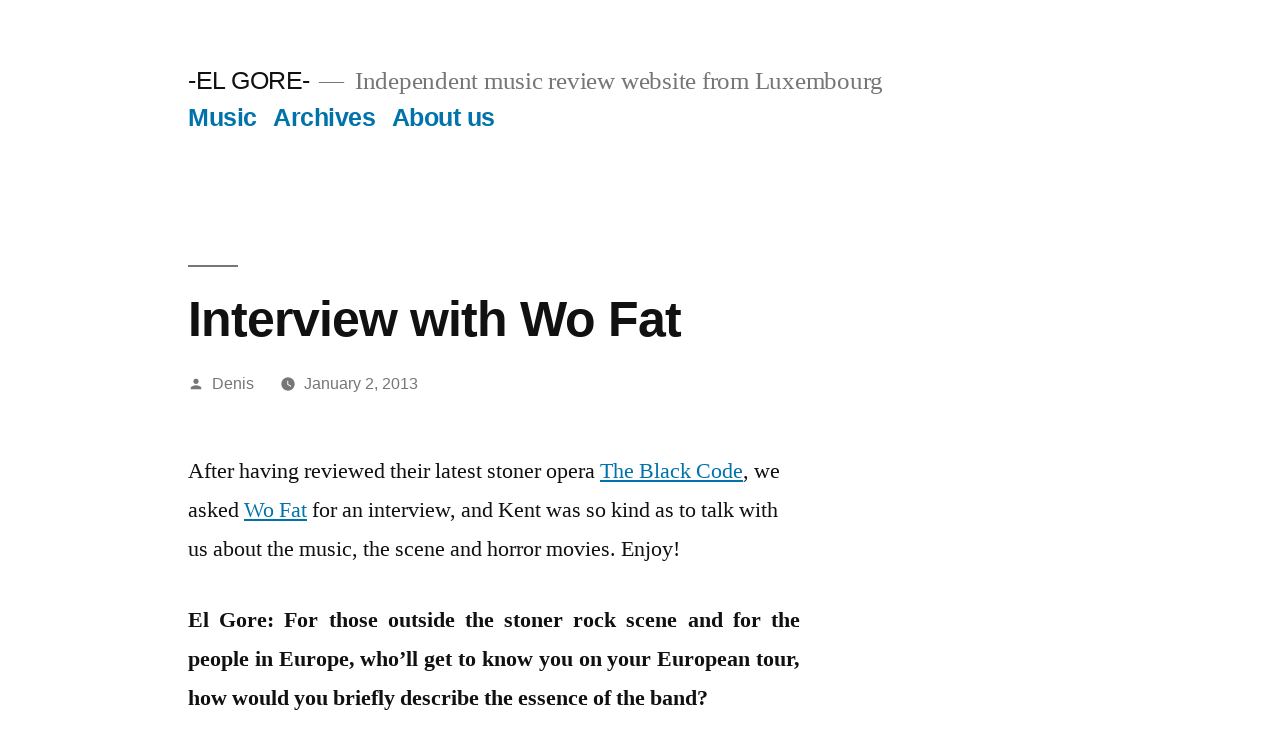

--- FILE ---
content_type: text/html; charset=UTF-8
request_url: https://elgore.com/2013/01/02/interview-with-wo-fat/
body_size: 11609
content:
<!doctype html>
<html lang="en-US">
<head>
	<meta charset="UTF-8" />
	<meta name="viewport" content="width=device-width, initial-scale=1" />
	<link rel="profile" href="https://gmpg.org/xfn/11" />
	<title>Interview with Wo Fat &#8211; -EL GORE-</title>
<link rel='dns-prefetch' href='//s.w.org' />
<link rel="alternate" type="application/rss+xml" title="-EL GORE- &raquo; Feed" href="https://elgore.com/feed/" />
<link rel="alternate" type="application/rss+xml" title="-EL GORE- &raquo; Comments Feed" href="https://elgore.com/comments/feed/" />
		<script>
			window._wpemojiSettings = {"baseUrl":"https:\/\/s.w.org\/images\/core\/emoji\/13.0.1\/72x72\/","ext":".png","svgUrl":"https:\/\/s.w.org\/images\/core\/emoji\/13.0.1\/svg\/","svgExt":".svg","source":{"concatemoji":"https:\/\/elgore.com\/wp-includes\/js\/wp-emoji-release.min.js?ver=5.6.16"}};
			!function(e,a,t){var n,r,o,i=a.createElement("canvas"),p=i.getContext&&i.getContext("2d");function s(e,t){var a=String.fromCharCode;p.clearRect(0,0,i.width,i.height),p.fillText(a.apply(this,e),0,0);e=i.toDataURL();return p.clearRect(0,0,i.width,i.height),p.fillText(a.apply(this,t),0,0),e===i.toDataURL()}function c(e){var t=a.createElement("script");t.src=e,t.defer=t.type="text/javascript",a.getElementsByTagName("head")[0].appendChild(t)}for(o=Array("flag","emoji"),t.supports={everything:!0,everythingExceptFlag:!0},r=0;r<o.length;r++)t.supports[o[r]]=function(e){if(!p||!p.fillText)return!1;switch(p.textBaseline="top",p.font="600 32px Arial",e){case"flag":return s([127987,65039,8205,9895,65039],[127987,65039,8203,9895,65039])?!1:!s([55356,56826,55356,56819],[55356,56826,8203,55356,56819])&&!s([55356,57332,56128,56423,56128,56418,56128,56421,56128,56430,56128,56423,56128,56447],[55356,57332,8203,56128,56423,8203,56128,56418,8203,56128,56421,8203,56128,56430,8203,56128,56423,8203,56128,56447]);case"emoji":return!s([55357,56424,8205,55356,57212],[55357,56424,8203,55356,57212])}return!1}(o[r]),t.supports.everything=t.supports.everything&&t.supports[o[r]],"flag"!==o[r]&&(t.supports.everythingExceptFlag=t.supports.everythingExceptFlag&&t.supports[o[r]]);t.supports.everythingExceptFlag=t.supports.everythingExceptFlag&&!t.supports.flag,t.DOMReady=!1,t.readyCallback=function(){t.DOMReady=!0},t.supports.everything||(n=function(){t.readyCallback()},a.addEventListener?(a.addEventListener("DOMContentLoaded",n,!1),e.addEventListener("load",n,!1)):(e.attachEvent("onload",n),a.attachEvent("onreadystatechange",function(){"complete"===a.readyState&&t.readyCallback()})),(n=t.source||{}).concatemoji?c(n.concatemoji):n.wpemoji&&n.twemoji&&(c(n.twemoji),c(n.wpemoji)))}(window,document,window._wpemojiSettings);
		</script>
		<style>
img.wp-smiley,
img.emoji {
	display: inline !important;
	border: none !important;
	box-shadow: none !important;
	height: 1em !important;
	width: 1em !important;
	margin: 0 .07em !important;
	vertical-align: -0.1em !important;
	background: none !important;
	padding: 0 !important;
}
</style>
	<link rel='stylesheet' id='twentynineteen-jetpack-css'  href='https://c0.wp.com/p/jetpack/8.4.2/modules/theme-tools/compat/twentynineteen.css' media='all' />
<link rel='stylesheet' id='wp-block-library-css'  href='https://c0.wp.com/c/5.6.16/wp-includes/css/dist/block-library/style.min.css' media='all' />
<style id='wp-block-library-inline-css'>
.has-text-align-justify{text-align:justify;}
</style>
<link rel='stylesheet' id='wp-block-library-theme-css'  href='https://c0.wp.com/c/5.6.16/wp-includes/css/dist/block-library/theme.min.css' media='all' />
<link rel='stylesheet' id='twentynineteen-style-css'  href='https://elgore.com/wp-content/themes/twentynineteen/style.css?ver=2.9' media='all' />
<link rel='stylesheet' id='twentynineteen-print-style-css'  href='https://elgore.com/wp-content/themes/twentynineteen/print.css?ver=2.9' media='print' />
<link rel='stylesheet' id='jetpack_css-css'  href='https://c0.wp.com/p/jetpack/8.4.2/css/jetpack.css' media='all' />
<link rel="https://api.w.org/" href="https://elgore.com/wp-json/" /><link rel="alternate" type="application/json" href="https://elgore.com/wp-json/wp/v2/posts/9250" /><link rel="EditURI" type="application/rsd+xml" title="RSD" href="https://elgore.com/xmlrpc.php?rsd" />
<link rel="wlwmanifest" type="application/wlwmanifest+xml" href="https://elgore.com/wp-includes/wlwmanifest.xml" /> 
<meta name="generator" content="WordPress 5.6.16" />
<link rel="canonical" href="https://elgore.com/2013/01/02/interview-with-wo-fat/" />
<link rel='shortlink' href='https://elgore.com/?p=9250' />
<link rel="alternate" type="application/json+oembed" href="https://elgore.com/wp-json/oembed/1.0/embed?url=https%3A%2F%2Felgore.com%2F2013%2F01%2F02%2Finterview-with-wo-fat%2F" />
<link rel="alternate" type="text/xml+oembed" href="https://elgore.com/wp-json/oembed/1.0/embed?url=https%3A%2F%2Felgore.com%2F2013%2F01%2F02%2Finterview-with-wo-fat%2F&#038;format=xml" />

<link rel='dns-prefetch' href='//c0.wp.com'/>
<style type='text/css'>img#wpstats{display:none}</style></head>

<body class="post-template-default single single-post postid-9250 single-format-standard wp-embed-responsive singular image-filters-enabled">
<div id="page" class="site">
	<a class="skip-link screen-reader-text" href="#content">
		Skip to content	</a>

		<header id="masthead" class="site-header">

			<div class="site-branding-container">
				<div class="site-branding">

								<p class="site-title"><a href="https://elgore.com/" rel="home">-EL GORE-</a></p>
			
				<p class="site-description">
				Independent music review website from Luxembourg			</p>
				<nav id="site-navigation" class="main-navigation" aria-label="Top Menu">
			<div class="menu-categories-container"><ul id="menu-categories" class="main-menu"><li id="menu-item-14980" class="menu-item menu-item-type-post_type menu-item-object-page menu-item-14980"><a href="https://elgore.com/music/">Music</a></li>
<li id="menu-item-14978" class="menu-item menu-item-type-post_type menu-item-object-page menu-item-14978"><a href="https://elgore.com/archives/">Archives</a></li>
<li id="menu-item-11391" class="menu-item menu-item-type-post_type menu-item-object-page menu-item-11391"><a title="
						" href="https://elgore.com/about-us/">About us</a></li>
</ul></div>
			<div class="main-menu-more">
				<ul class="main-menu">
					<li class="menu-item menu-item-has-children">
						<button class="submenu-expand main-menu-more-toggle is-empty" tabindex="-1"
							aria-label="More" aria-haspopup="true" aria-expanded="false"><svg class="svg-icon" width="24" height="24" aria-hidden="true" role="img" focusable="false" xmlns="http://www.w3.org/2000/svg"><g fill="none" fill-rule="evenodd"><path d="M0 0h24v24H0z"/><path fill="currentColor" fill-rule="nonzero" d="M12 2c5.52 0 10 4.48 10 10s-4.48 10-10 10S2 17.52 2 12 6.48 2 12 2zM6 14a2 2 0 1 0 0-4 2 2 0 0 0 0 4zm6 0a2 2 0 1 0 0-4 2 2 0 0 0 0 4zm6 0a2 2 0 1 0 0-4 2 2 0 0 0 0 4z"/></g></svg>
						</button>
						<ul class="sub-menu hidden-links">
							<li class="mobile-parent-nav-menu-item">
								<button class="menu-item-link-return"><svg class="svg-icon" width="24" height="24" aria-hidden="true" role="img" focusable="false" viewBox="0 0 24 24" version="1.1" xmlns="http://www.w3.org/2000/svg" xmlns:xlink="http://www.w3.org/1999/xlink"><path d="M15.41 7.41L14 6l-6 6 6 6 1.41-1.41L10.83 12z"></path><path d="M0 0h24v24H0z" fill="none"></path></svg>Back
								</button>
							</li>
						</ul>
					</li>
				</ul>
			</div>		</nav><!-- #site-navigation -->
		</div><!-- .site-branding -->
			</div><!-- .site-branding-container -->

					</header><!-- #masthead -->

	<div id="content" class="site-content">

	<div id="primary" class="content-area">
		<main id="main" class="site-main">

			
<article id="post-9250" class="post-9250 post type-post status-publish format-standard hentry category-interviews tag-interview tag-wo-fat entry">
		<header class="entry-header">
		
<h1 class="entry-title">Interview with Wo Fat</h1>
<div class="entry-meta">
	<span class="byline"><svg class="svg-icon" width="16" height="16" aria-hidden="true" role="img" focusable="false" viewBox="0 0 24 24" version="1.1" xmlns="http://www.w3.org/2000/svg" xmlns:xlink="http://www.w3.org/1999/xlink"><path d="M12 12c2.21 0 4-1.79 4-4s-1.79-4-4-4-4 1.79-4 4 1.79 4 4 4zm0 2c-2.67 0-8 1.34-8 4v2h16v-2c0-2.66-5.33-4-8-4z"></path><path d="M0 0h24v24H0z" fill="none"></path></svg><span class="screen-reader-text">Posted by</span><span class="author vcard"><a class="url fn n" href="https://elgore.com/author/asongforthed/">Denis</a></span></span>	<span class="posted-on"><svg class="svg-icon" width="16" height="16" aria-hidden="true" role="img" focusable="false" xmlns="http://www.w3.org/2000/svg" viewBox="0 0 24 24"><defs><path id="a" d="M0 0h24v24H0V0z"></path></defs><clipPath id="b"><use xlink:href="#a" overflow="visible"></use></clipPath><path clip-path="url(#b)" d="M12 2C6.5 2 2 6.5 2 12s4.5 10 10 10 10-4.5 10-10S17.5 2 12 2zm4.2 14.2L11 13V7h1.5v5.2l4.5 2.7-.8 1.3z"></path></svg><a href="https://elgore.com/2013/01/02/interview-with-wo-fat/" rel="bookmark"><time class="entry-date published updated" datetime="2013-01-02T01:00:20+00:00">January 2, 2013</time></a></span>	<span class="comment-count">
					</span>
	</div><!-- .entry-meta -->
		</header>
	
	<div class="entry-content">
		<p>				After having reviewed their latest stoner opera <a href="http://elgore.com/2012/11/27/wo-fat-the-black-code/" target="_blank" rel="noopener noreferrer">The Black Code</a>, we asked <a href="http://wofat.net/" target="_blank" rel="noopener noreferrer">Wo Fat</a> for an interview, and Kent was so kind as to talk with us about the music, the scene and horror movies. Enjoy!<br />
<img loading="lazy" class="aligncenter size-full wp-image-9436" title="Interview with Wo Fat 1" src="http://elgore.com/wp-content/uploads/2013/01/Black-Code-Logo-color-600x202.jpg" alt="" width="600" height="202" /></p>
<p style="text-align: justify;"><strong>El Gore: For those outside the stoner rock scene and for the people in Europe, who’ll get to know you on your European tour, how would you briefly describe the essence of the band?</strong><br />
Kent Stump: I think the essence of Wo Fat is heavy, groovy, fuzzy riffs and psychedelic exploration. We’re trying to make a very heavy music that takes inspiration from things obvious, like Sabbath, but also things like the music of R.L. Burnside and Junior Kinbrough and to also have a jamming, open-ended, Hendrix-like sensibility. At the same time, though, we’re not trying to do any kind of retro thing. We want it to have these influences yet be modernly heavy. I think our music also has a funkiness to it, which is something that I think any kind of deeply blues influenced music should have.</p>
<p style="text-align: justify;"><strong>EG: The first thing that struck me on your latest record </strong><em><strong>The Black Code</strong></em><strong> was the playfulness, the jam-like hugeness and the different influences from other music styles. Would you say that stoner rock has had too many limits over the years?</strong><br />
KS: Thank you for mentioning that. I’m glad that comes across. I think I would say both yes and no to that question. It was probably less limiting early on before it became labeled as a genre, you know &#8211; like-minded bands and fans that dug riff driven and historically aware heavy music coming together and creating a loose scene. I think when things become more popular, things can become more limited because there becomes an expectation to be fulfilled. People are looking for a certain sound. The flip side of the coin, however, is, if certain elements aren’t there, it shouldn’t be called stoner rock. To my mind, there is a certain musical vocabulary that is the foundation of stoner rock which has come from the heavy 70’s influence, which in turn means that there is usually a large blues influence, and also the importance of the riff is key to stoner rock, and, I think a psychedelic kind of attitude. Our music, as I briefly mentioned earlier, for the most part lives within those types of parameters, but all three of us have pretty wide and varied musical tastes and backgrounds so we do try and integrate some of those things as well. I think more than trying to use melodic ideas from other styles of music, we try to integrate those influences in other ways, like rhythmically, or conceptually in how we approach things. For example, all three of us dig certain types of Cuban and African music and so we use some of those rhythmic ideas that are part of that in our own music, but we try to still keep it all heavy and rockin’ hard throughout.</p>
<p style="text-align: justify;"><strong>EG: Your previous records already hinted at a (let’s call it) more progressive approach, what where your motives and how much concept does stoner rock tolerate?</strong><br />
KS: I think we’re within the tolerance levels of the stoner rock world. At least it seems to me that we should be. To me, what we’re doing is completely logical. We have had a very natural progression as a band and this album was just the next step from where we were with our last album, <em>Noche del Chupacabra</em>. We have kind of a jazz mentality about our music. We’re looking for a synergy, spontaneity and interplay between us and we allow space for improvisation and jamming, and I think throughout the life of the band we’ve been looking for that balance between that kind of approach and the heaviness that we’re also looking for. It can be tough to have both. Like I said, though, to me, it just seems logical to approach things this way. It’s closer to the attitude of the early 70’s/late 60’s. Hendrix, Cream and, I would say, especially the first Black Sabbath album, all had this kind of vibe. Cactus totally had this vibe in their music as well. When heavy rock became more standardized by the mid to late 70’s, things had become more structured and streamlined. Short solos, short songs, solos that are the same every time rather than improvised, etc. Don’t get me wrong – there’s nothing wrong with that. I can dig that too. For our music, though, I think that I would say that we’re just trying to take that 70’s thing, that truly 70’s thing, that includes the freedom and attitude of the early, free-wheeling days of heavy rock, and modernize it a bit and give it some modern heaviness.</p>
<p><img loading="lazy" class="aligncenter size-full wp-image-9437" title="Interview with Wo Fat 2" src="http://elgore.com/wp-content/uploads/2013/01/h18-600x400.jpg" alt="" width="600" height="400" /></p>
<p style="text-align: justify;"><strong>EG: If I’m rightly informed you’ll be on tour in Europe for the first time in 2013, was it a big effort to finally arrange it?</strong><br />
KS: It is a big effort to put together and we’re still in the process of booking all of the shows and getting the details ironed out. This is our first time to go to Europe, so we’re learning a lot in this planning process. We are really stoked about the opportunity, though. We will start the tour at <em><strong>Roaburn</strong></em> on April 20<sup>th</sup>, and then the rest of the time we’ll be touring with our <em>Small Stone Records</em> labelmates <em><strong>Abrahma</strong></em> from France. I must apologize to some of our European fans, though, because this is going to be kind of a short, limited tour, due to our circumstances and commitments at home, so we won’t be able to get to every place that we would like to play, but we’re gonna play as many places as we can fit in. We will be playing <em><strong>Desertfest</strong></em> London as well on April 27<sup>th</sup>. If all goes well this time around, though, we most certainly plan on doing a more extensive tour in the future.</p>
<p style="text-align: justify;"><strong>EG: Which gig are you most looking forward to in 2013?</strong><br />
KS: Two gigs that I’m really excited about are <em>Roadburn</em> and <em>Desertfest</em>. The lineups for both are just amazing and I hope we get to see some of the killer bands that are playing, but, really, I’m looking forward to all of the European shows. We’ve heard so many great things about how supportive the fans of this music are in Europe, so we’re looking forward to experiencing that firsthand ourselves.</p>
<p style="text-align: justify;">We’re also playing the <em>Small Stone Showcase</em> at <em><strong>SXSW</strong></em> in Austin which has some great bands playing, like <em>Suplecs, Freedom Hawk, Lord Fowl, and Deville</em>. It’s gonna be a good show. Austin is always a great place to play and to just hang out. Great food. Great vibes.</p>
<p style="text-align: justify;"><strong>EG: Looking at the vastness of musical output nowadays, especially due to the internet, do you think blogging (and social media) also may be the only way (or the first step) for more or less unknown bands to spread their music? Do you prefer the old days?</strong><br />
KS: I think the internet is huge for underground music. It has made it possible for unsigned bands to get their music out there, worldwide, on their own. I think a label with an established reputation and distribution is still really important to be able to move things up to another level, which is why we wanted to get on a label like <em>Small Stone</em>, but it’s possible to get some recognition and start building a fan base all on your own these days, whereas, in the old days, you had to just tour your ass off for no money. My nostalgia for the old days is for other things, but I think the whole blogging thing and social media is incredibly valuable to bands these days. It’s possible to find out about so much great music that you would never have found in the old days.</p>
<p style="text-align: justify;">What I do prefer about the old days is physical product – vinyl and CDs as opposed to downloads. I especially love vinyl – for the way it sounds as well as for the aesthetic involved of having a big piece of art that relates to and contributes to the music that you can hold in your hands and marvel at while you’re listening to the album. Personally, I like having an actual physical item rather than some digital copy only that doesn’t exist in the real world.</p>
<p><img loading="lazy" class="aligncenter size-full wp-image-9438" title="Interview with Wo Fat 3" src="http://elgore.com/wp-content/uploads/2013/01/Wo-fat-1-600x400.jpg" alt="" width="600" height="400" /></p>
<p style="text-align: justify;"><strong>EG: Would you say that it’s become more and more difficult to break out in a certain way and bring stoner or sludge music to other places in the world?</strong><br />
KS: I feel like there is a growing interest in stoner/sludge/doom in general lately, which is great. But I think it still is an underground genre, especially in the US. Certain bands are opening the door to a larger audience though. You know, bands like <em>High on Fire</em> and <em>The Sword</em>. Oddly enough, <em>Sleep</em> is actually headlining a music festival here in Texas that has in the past been very focused on Indie Rock and Emo stuff. So I’m not sure what that means about the state of music, but it’s very interesting. I plan on going, so it’ll be interesting to see what the crowd is like and what the response is. I’m sure there will be plenty of stoner/doom fans there as well.</p>
<p style="text-align: justify;"><strong>EG: How would you describe the Texas scene?</strong><br />
KS: Texas is a mighty big place, but we definitely have a nice scene for this type of music going on between Dallas, Austin, San Antonio and Houston. Bands like <em>Las Cruces, Project Armageddon, Venomous Maximus, Eagle Claw, Tia Carrera, Smoking Spore and Dixie Witch</em> to name a few from around Texas. In the Dallas Ft Worth area the scene is getting really strong. There are a whole bunch of great bands. Dallas can be a little weird about music, as far as fans go – and it’s always been this way. Dallas has never been as supportive of local, live music as Austin, but, nevertheless, we’ve got a really solid group of musicians and bands here and now we’re in the process of trying build a more supportive fanbase and to get more people to come out to shows. But like I said, the pool of bands is amazing and is the best I’ve seen in years. It’s actually kind of hard for me to put together local shows because there are TOO many good bands to choose from and I’m forced to choose. Some of the Dallas/Ft Worth locals that are killer are <em>Mothership</em> (who recently signed with Ripple Music and will be releasing an album that I had the honor of working on with them in the studio) <em>Stone Machine Electric, Orthodox Fuzz, Southern Train Gypsy, Cosmic Trigger, Big Sandy Gilmer, Turbo Motorhome, FTW, Black on High, Pothead Goat</em>, and more that I’m sure I’m forgetting. And these are all great bands, man! I would say there’s a good camaraderie amongst the bands, both locally and statewide, and we help each other out with shows in different towns.</p>
<p style="text-align: justify;"><strong>EG: What are the major pros and cons of being a mainly independent band?</strong><br />
KS: Well, the most obvious pro is freedom to do what you want and the fact that you own everything and control everything. The biggest con is that most bands don’t have the financial resources to pay for everything that needs to be paid for and they also usually don’t have the distribution/marketing connections in place or the notoriety that an established label should have. We were able to get our name out fairly well on our own and also with distribution help for <em>Psychedelonaut</em> and <em>Noche del Chupacabra</em> with both <em>Brainticket Records</em> and <em>Nasoni Records</em>, but we felt like we still needed to step up to a label like <em>Small Stone</em> that has a really solid distribution and marketing machine as well as huge name recognition within the world of stoner rock to be able to really move to the next level. And we are definitely seeing the differences that being associated with them bring, even this early in our relationship with them.</p>
<p style="text-align: justify;">Signing with an established label is a compromise on certain levels, but it kind of has to be for it to benefit both sides. We had to relinquish some of the control that we had become very used to having for <em>The Black Code</em>, which is something I’m fine with in this situation. I’ve got confidence in <em>Small Stone</em> and it’s worth it for the benefits that we will have and already are seeing. And happily, we did not have to compromise at all as far as the music is concerned, which, I think, if you’re on the right label and working with the right people, is the way it should be. I don’t mean to imply that we had to make huge compromises either, it’s more just a situation of letting someone else do a lot of the work that I used to do myself (or tried to do, in some cases) and I tend to be somewhat of a control freak. Again, though, if you’re working with the right people, the compromises shouldn’t be painful.</p>
<p style="text-align: justify;"><strong>EG: On your homepage you’ve linked an own blog about old school music that influenced the band. How important is for you to indicate your roots and bring them closer to your audience?</strong><br />
KS: Music history, and really history in general, is something that is really important to me. I think you should know where you come from and how things evolve over time to become what they are. I think that you can hear it when musicians have a deep awareness of music history. You know, sometimes you hear somebody play and they just seem to ooze history.</p>
<p style="text-align: justify;">Myself, I’ve always had this need to know where something comes from so I’ve always been interested in the roots of the music I dig. I’ve also had a number of people in different stages of my life that had the same attitude and shared a lot music with me and turned me on to a bunch of things that I had never heard before. I like doing the same for other people. I like hipping people to music they have never heard before. It was much more difficult to find obscure albums before the days of the internet. Now it’s much easier to discover hidden gems, which on the one hand is cool and convenient, but it kind of takes away the thrill of the hunt and the thrill of taking a risk on a record that you find at the used record store when it turns out to be a huge score and completely amazing.</p>
<p style="text-align: justify;">I think you can dig the music of <em>Wo Fat</em> whether you’re a fanatic of 70’s obscurities or deep blues or not. Hopefully our music stands on its own, but I just hate it when bands/musicians refuse to admit who their influences are, as if they’re so original or hip that nobody influenced them. No music comes out of a vacuum. So if people are interested, I’m happy to tell them what I dig and what inspired the music of <em>Wo Fat</em> and I’m also always happy to discover new great music from other people.</p>
<p><img loading="lazy" class="aligncenter size-full wp-image-9439" title="Interview with Wo Fat 4" src="http://elgore.com/wp-content/uploads/2013/01/Wo-Fat-Black-Code-Promo-600x412.jpg" alt="" width="600" height="412" /></p>
<p style="text-align: justify;"><strong>EG: Who would be the members of your personal super band of the last centuries?</strong><br />
KS: That is a really tough question. I don’t know if I can narrow it down to one band, but let me throw out a couple ideas here. How about Tatsu Mikami (from <em>Church of Misery</em>) on bass with John Bonham, drums, Terry Weston (from <em>Penance</em>) guitar, Randy Holden, guitar and Elmore James on vocals. Or maybe Brant Bjork, drums, Geezer Butler, bass, Tommy Bolin, guitar, Depraved Dave Szulkin from <em>Blood Farmers</em>, guitar with David Coverdale singing. It would be cool to have heard Hendrix play with Tim Bogert and Carmine Appice of <em>Cactus</em>. Definite potential for some serious magic there!</p>
<p style="text-align: justify;">I could probably go on all day coming up with different combinations…</p>
<p style="text-align: justify;"><strong>EG: In this blog you’re using an own rating system. Out of 10 points, what would be the score for </strong><em><strong>The Black Code </strong></em><strong>considering “riff density”, “riff caliber”, “post blues factor”, “groove factor” and (my personal favourite) “dig it”?</strong><br />
KS: Well, I’m highly biased, but we definitely aspire for “10’s” in every category, but I don’t know if we always make it. I think riff density for us is pretty high; riff caliber &#8211; that’s up to the listener to decide, but I think it’s fairly high; postblues factor – pretty high also, since we use the blues melodically as a foundation for our riffs, but we don’t play straight up blues really at all; groove factor – I think gets higher with each album from a performance standpoint and we try to make sure that all of our riffs are pretty groovy to begin with; and of course, I, myself dig it! But there’s always room to step things up a notch and groove harder, get heavier, etc.</p>
<p style="text-align: justify;">I came up with that rating system to help describe the music a little better based on the things that <em>I</em> am wanting to hear. I’ve read a lot of reviews about albums, especially obscure 70’s records, that weren’t very helpful in describing what the music sounds like, so I thought this might be a helpful gauge for some likeminded people. Of course it’s highly subjective.</p>
<p style="text-align: justify;">Sadly, I’ve been so busy lately that I have failed to do any reviews in a while. I plan on trying to get back into that soon.</p>
<p style="text-align: justify;"><strong>EG: I heard that you are a lover of old horror movies, which flick would be the perfect one to be set to </strong><em><strong>Wo Fat</strong></em><strong>’s music? </strong><br />
KS: I’m a big fan of classic horror of movies from the 40’s through the<strong> </strong>70’s – from the <em>Warner Brothers</em> and Val Lewton classics to all of the <em>Hammer Films</em> movies, to Mario Bava and Dario Argento, Sam Raimi, etc. I am, by no means an expert or super knowledgeable about a lot the more obscure stuff, though. I’m not sure if our music would work, literally, for some of those movies, but from a conceptual standpoint a couple movies come to mind that have either inspired some lyrical ideas or have a vibe that we’re trying to conjure. A couple that our music might actually work for would maybe be Argento’s <em>Suspiria</em> or <em>Deep Red</em>. They’re kind of hallucinogenic and highly intense. <em>Night of the Living Dead</em> was the inspiration for a song on our first album and is one that I really love. <em>Night of the Demon</em> is one of my favorites and is inline with sort of the vibe and atmosphere that goes with some of our lyrics – you know, the idea of dabbling with dark knowledge that summons some sort of demon. <em>Evil Dead</em>, I or II, I think would be pretty prime for some <em>Wo Fat</em>. <em>Angelheart</em> inspired some of our lyrics and a lot of imagery on our previous albums was very Voodoo based, so that’s a good contender.</p>
<p style="text-align: justify;"><strong>EG: Looking at your homepage, the general motive certainly has a big touch of horror, which concert location would you prefer: Dracula’s castle or Frankenstein’s laboratory?</strong><br />
KS: Frankenstein’s laboratory is pretty cool, but if we’re talking Chrisopher Lee’s <em>Dracula </em>with the 60’s gothic castle, I’d have to go with that.</p>
<p style="text-align: justify;"><strong>EG: Thanks a lot for this interview guys, we wish you all the best for your European adventure!</strong><br />
KS: Thank you, man!</p>
	</div><!-- .entry-content -->

	<footer class="entry-footer">
		<span class="byline"><svg class="svg-icon" width="16" height="16" aria-hidden="true" role="img" focusable="false" viewBox="0 0 24 24" version="1.1" xmlns="http://www.w3.org/2000/svg" xmlns:xlink="http://www.w3.org/1999/xlink"><path d="M12 12c2.21 0 4-1.79 4-4s-1.79-4-4-4-4 1.79-4 4 1.79 4 4 4zm0 2c-2.67 0-8 1.34-8 4v2h16v-2c0-2.66-5.33-4-8-4z"></path><path d="M0 0h24v24H0z" fill="none"></path></svg><span class="screen-reader-text">Posted by</span><span class="author vcard"><a class="url fn n" href="https://elgore.com/author/asongforthed/">Denis</a></span></span><span class="posted-on"><svg class="svg-icon" width="16" height="16" aria-hidden="true" role="img" focusable="false" xmlns="http://www.w3.org/2000/svg" viewBox="0 0 24 24"><defs><path id="a" d="M0 0h24v24H0V0z"></path></defs><clipPath id="b"><use xlink:href="#a" overflow="visible"></use></clipPath><path clip-path="url(#b)" d="M12 2C6.5 2 2 6.5 2 12s4.5 10 10 10 10-4.5 10-10S17.5 2 12 2zm4.2 14.2L11 13V7h1.5v5.2l4.5 2.7-.8 1.3z"></path></svg><a href="https://elgore.com/2013/01/02/interview-with-wo-fat/" rel="bookmark"><time class="entry-date published updated" datetime="2013-01-02T01:00:20+00:00">January 2, 2013</time></a></span><span class="cat-links"><svg class="svg-icon" width="16" height="16" aria-hidden="true" role="img" focusable="false" xmlns="http://www.w3.org/2000/svg" viewBox="0 0 24 24"><path d="M10 4H4c-1.1 0-1.99.9-1.99 2L2 18c0 1.1.9 2 2 2h16c1.1 0 2-.9 2-2V8c0-1.1-.9-2-2-2h-8l-2-2z"></path><path d="M0 0h24v24H0z" fill="none"></path></svg><span class="screen-reader-text">Posted in</span><a href="https://elgore.com/category/interviews/" rel="category tag">Interviews</a></span><span class="tags-links"><svg class="svg-icon" width="16" height="16" aria-hidden="true" role="img" focusable="false" xmlns="http://www.w3.org/2000/svg" viewBox="0 0 24 24"><path d="M21.41 11.58l-9-9C12.05 2.22 11.55 2 11 2H4c-1.1 0-2 .9-2 2v7c0 .55.22 1.05.59 1.42l9 9c.36.36.86.58 1.41.58.55 0 1.05-.22 1.41-.59l7-7c.37-.36.59-.86.59-1.41 0-.55-.23-1.06-.59-1.42zM5.5 7C4.67 7 4 6.33 4 5.5S4.67 4 5.5 4 7 4.67 7 5.5 6.33 7 5.5 7z"></path><path d="M0 0h24v24H0z" fill="none"></path></svg><span class="screen-reader-text">Tags: </span><a href="https://elgore.com/tag/interview/" rel="tag">Interview</a>, <a href="https://elgore.com/tag/wo-fat/" rel="tag">Wo Fat</a></span>	</footer><!-- .entry-footer -->

				
</article><!-- #post-9250 -->

	<nav class="navigation post-navigation" role="navigation" aria-label="Posts">
		<h2 class="screen-reader-text">Post navigation</h2>
		<div class="nav-links"><div class="nav-previous"><a href="https://elgore.com/2013/01/01/australasia-sin4tr4/" rel="prev"><span class="meta-nav" aria-hidden="true">Previous Post</span> <span class="screen-reader-text">Previous post:</span> <br/><span class="post-title">Australasia &#8211; Sin4tr4</span></a></div><div class="nav-next"><a href="https://elgore.com/2013/01/04/condorman/" rel="next"><span class="meta-nav" aria-hidden="true">Next Post</span> <span class="screen-reader-text">Next post:</span> <br/><span class="post-title">Condorman</span></a></div></div>
	</nav>
		</main><!-- #main -->
	</div><!-- #primary -->


	</div><!-- #content -->

	<footer id="colophon" class="site-footer">
		
	<aside class="widget-area" aria-label="Footer">
							<div class="widget-column footer-widget-1">
					<section id="search-1" class="widget widget_search"><h2 class="widget-title">Search Form</h2><form role="search" method="get" class="search-form" action="https://elgore.com/">
				<label>
					<span class="screen-reader-text">Search for:</span>
					<input type="search" class="search-field" placeholder="Search &hellip;" value="" name="s" />
				</label>
				<input type="submit" class="search-submit" value="Search" />
			</form></section>					</div>
					</aside><!-- .widget-area -->

			<div class="site-info">
										<a class="site-name" href="https://elgore.com/" rel="home">-EL GORE-</a>,
						<a href="https://wordpress.org/" class="imprint">
				Proudly powered by WordPress.			</a>
								</div><!-- .site-info -->
	</footer><!-- #colophon -->

</div><!-- #page -->

<script src='https://elgore.com/wp-content/themes/twentynineteen/js/priority-menu.js?ver=20200129' id='twentynineteen-priority-menu-js'></script>
<script src='https://elgore.com/wp-content/themes/twentynineteen/js/touch-keyboard-navigation.js?ver=20230621' id='twentynineteen-touch-navigation-js'></script>
<script src='https://c0.wp.com/c/5.6.16/wp-includes/js/wp-embed.min.js' id='wp-embed-js'></script>
<script type='text/javascript' src='https://stats.wp.com/e-202552.js' async='async' defer='defer'></script>
<script type='text/javascript'>
	_stq = window._stq || [];
	_stq.push([ 'view', {v:'ext',j:'1:8.4.2',blog:'55051250',post:'9250',tz:'0',srv:'elgore.com'} ]);
	_stq.push([ 'clickTrackerInit', '55051250', '9250' ]);
</script>

</body>
</html>
